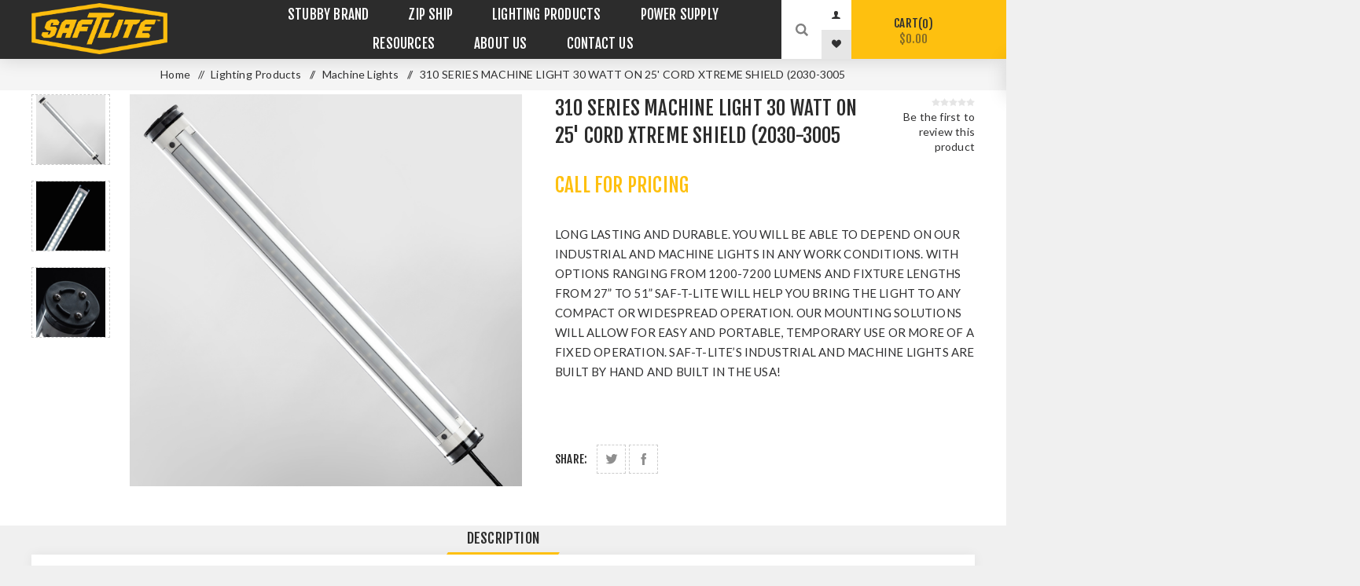

--- FILE ---
content_type: text/html; charset=utf-8
request_url: https://www.saftlite.com/310-series-machine-light-30-watt-on-25-cord-xtreme-shield-2030-3005
body_size: 9314
content:
<!DOCTYPE html><html lang=en class=html-product-details-page><head><title>310 SERIES MACHINE LIGHT 30 WATT ON 25&#x27; CORD XTREME SHIELD (2030-3005</title><meta charset=UTF-8><meta name=description content="LONG LASTING AND DURABLE.  YOU WILL BE ABLE TO DEPEND ON OUR INDUSTRIAL AND MACHINE LIGHTS IN ANY WORK CONDITIONS.  WITH OPTIONS RANGING FROM 1200-7200 LUMENS AND FIXTURE LENGTHS FROM 27” TO 51” SAF-T-LITE WILL HELP YOU BRING THE LIGHT TO ANY COMPACT OR WIDESPREAD OPERATION. OUR MOUNTING SOLUTIONS WILL ALLOW FOR EASY AND PORTABLE, TEMPORARY USE OR MORE OF A FIXED OPERATION. SAF-T-LITE’S INDUSTRIAL AND MACHINE LIGHTS ARE BUILT BY HAND AND BUILT IN THE USA!"><meta name=keywords content=""><meta name=generator content=nopCommerce><meta name=viewport content="width=device-width, initial-scale=1.0, user-scalable=0, minimum-scale=1.0, maximum-scale=1.0"><link rel=preload as=font href=/Themes/Venture/Content/fonts/venture-font.woff crossorigin><link href="https://fonts.googleapis.com/css?family=Fjalla+One&amp;subset=latin-ext&amp;display=swap" rel=stylesheet><link href="https://fonts.googleapis.com/css?family=Lato&amp;subset=latin-ext&amp;display=swap" rel=stylesheet><meta property=og:type content=product><meta property=og:title content="310 SERIES MACHINE LIGHT 30 WATT ON 25' CORD XTREME SHIELD (2030-3005"><meta property=og:description content="LONG LASTING AND DURABLE.  YOU WILL BE ABLE TO DEPEND ON OUR INDUSTRIAL AND MACHINE LIGHTS IN ANY WORK CONDITIONS.  WITH OPTIONS RANGING FROM 1200-7200 LUMENS AND FIXTURE LENGTHS FROM 27” TO 51” SAF-T-LITE WILL HELP YOU BRING THE LIGHT TO ANY COMPACT OR WIDESPREAD OPERATION. OUR MOUNTING SOLUTIONS WILL ALLOW FOR EASY AND PORTABLE, TEMPORARY USE OR MORE OF A FIXED OPERATION. SAF-T-LITE’S INDUSTRIAL AND MACHINE LIGHTS ARE BUILT BY HAND AND BUILT IN THE USA!"><meta property=og:image content=https://www.saftlite.com/images/thumbs/0004469_310-series-machine-light-30-watt-on-25-cord-xtreme-shield-2030-3005_625.jpeg><meta property=og:image:url content=https://www.saftlite.com/images/thumbs/0004469_310-series-machine-light-30-watt-on-25-cord-xtreme-shield-2030-3005_625.jpeg><meta property=og:url content=https://www.saftlite.com/310-series-machine-light-30-watt-on-25-cord-xtreme-shield-2030-3005><meta property=og:site_name content="SafTLite by General Manufacturing Inc"><meta property=twitter:card content=summary><meta property=twitter:site content="SafTLite by General Manufacturing Inc"><meta property=twitter:title content="310 SERIES MACHINE LIGHT 30 WATT ON 25' CORD XTREME SHIELD (2030-3005"><meta property=twitter:description content="LONG LASTING AND DURABLE.  YOU WILL BE ABLE TO DEPEND ON OUR INDUSTRIAL AND MACHINE LIGHTS IN ANY WORK CONDITIONS.  WITH OPTIONS RANGING FROM 1200-7200 LUMENS AND FIXTURE LENGTHS FROM 27” TO 51” SAF-T-LITE WILL HELP YOU BRING THE LIGHT TO ANY COMPACT OR WIDESPREAD OPERATION. OUR MOUNTING SOLUTIONS WILL ALLOW FOR EASY AND PORTABLE, TEMPORARY USE OR MORE OF A FIXED OPERATION. SAF-T-LITE’S INDUSTRIAL AND MACHINE LIGHTS ARE BUILT BY HAND AND BUILT IN THE USA!"><meta property=twitter:image content=https://www.saftlite.com/images/thumbs/0004469_310-series-machine-light-30-watt-on-25-cord-xtreme-shield-2030-3005_625.jpeg><meta property=twitter:url content=https://www.saftlite.com/310-series-machine-light-30-watt-on-25-cord-xtreme-shield-2030-3005><script async src="https://www.googletagmanager.com/gtag/js?id=G-XXXXXXXXXX"></script><script>function gtag(){dataLayer.push(arguments)}window.dataLayer=window.dataLayer||[];gtag("js",new Date);gtag("config","G-XXXXXXXXXX",{cookie_prefix:"nopstation"});gtag("config","G-XXXXXXXXXX")</script><script async src="https://www.googletagmanager.com/gtag/js?id=G-FT6J3M8T13"></script><script>function gtag(){dataLayer.push(arguments)}window.dataLayer=window.dataLayer||[];gtag("js",new Date);gtag("config","G-FT6J3M8T13")</script><link href=/Themes/Venture/Content/css/styles.css rel=stylesheet><link href=/Themes/Venture/Content/css/mobile.css rel=stylesheet><link href=/Themes/Venture/Content/css/480.css rel=stylesheet><link href=/Themes/Venture/Content/css/768.css rel=stylesheet><link href=/Themes/Venture/Content/css/1200.css rel=stylesheet><link href=/Plugins/SevenSpikes.Core/Styles/perfect-scrollbar.min.css rel=stylesheet><link href=/Plugins/SevenSpikes.Nop.Plugins.CloudZoom/Themes/Venture/Content/cloud-zoom/CloudZoom.css rel=stylesheet><link href=/lib/magnific-popup/magnific-popup.css rel=stylesheet><link href=/Plugins/SevenSpikes.Nop.Plugins.Attachments/Styles/common.css rel=stylesheet><link href=/Plugins/SevenSpikes.Nop.Plugins.Attachments/Themes/DefaultClean/Content/Attachments.css rel=stylesheet><link href=/Plugins/SevenSpikes.Nop.Plugins.MegaMenu/Themes/Venture/Content/MegaMenu.css rel=stylesheet><link href=/Plugins/SevenSpikes.Nop.Plugins.AjaxCart/Themes/Venture/Content/ajaxCart.css rel=stylesheet><link href="/Themes/Venture/Content/css/theme.custom-1.css?v=52" rel=stylesheet><script src=/bundles/vss8ebguws3wbid3czkipv9p5mqrhtxaus341jeqfrg.min.js></script><link rel=canonical href=https://www.saftlite.com/310-series-machine-light-30-watt-on-25-cord-xtreme-shield-2030-3005><meta name=google-site-verification content=0kBT9lwb3qUZR0gYplcvkhfLEn33uqRYrF2D9V7xS4M><meta name=p:domain_verify content=fc3e52fa5c034019b5069aeef14258be><script async src=//89829.tctm.co/t.js></script><script>setTimeout(function(){var n=document.createElement("script"),t=document.getElementsByTagName("script")[0];n.src=document.location.protocol+"//script.crazyegg.com/pages/scripts/0033/7413.js?"+Math.floor((new Date).getTime()/36e5);n.async=!0;n.type="text/javascript";t.parentNode.insertBefore(n,t)},1)</script><script>var wto=wto||[];wto.push(["setWTID","saftlite"]);wto.push(["webTraxs"]),function(){var n=document.createElement("script"),t;n.src=document.location.protocol+"//www.webtraxs.com/wt.php";n.type="text/javascript";n.async=!0;t=document.getElementsByTagName("script")[0];t.parentNode.insertBefore(n,t)}()</script><noscript><img src="https://www.webtraxs.com/webtraxs.php?id=saftlite&amp;st=img" alt=""></noscript><body class="product-details-page-body dark-theme"><div class=page-loader><div class=loader></div></div><div class=ajax-loading-block-window style=display:none></div><div id=dialog-notifications-success title=Notification style=display:none></div><div id=dialog-notifications-error title=Error style=display:none></div><div id=dialog-notifications-warning title=Warning style=display:none></div><div id=bar-notification class=bar-notification-container data-close=Close></div><!--[if lte IE 8]><div style=clear:both;height:59px;text-align:center;position:relative><a href=http://www.microsoft.com/windows/internet-explorer/default.aspx target=_blank> <img src=/Themes/Venture/Content/img/ie_warning.jpg height=42 width=820 alt="You are using an outdated browser. For a faster, safer browsing experience, upgrade for free today."> </a></div><![endif]--><div class=master-wrapper-page><div class=header><div class=header-upper><div class=header-selectors-wrapper></div></div><div class=header-lower><div class=header-left><div class=header-logo><a href="/" class=logo> <img alt="SafTLite by General Manufacturing Inc" src=https://www.saftlite.com/images/thumbs/0004149_002STL_Logo_Yellow.png></a></div></div><div class=header-center><div class="header-menu dark-layout"><div class=close-menu><div class=mobile-logo><a href="/" class=logo> <img alt="SafTLite by General Manufacturing Inc" src=https://www.saftlite.com/images/thumbs/0004149_002STL_Logo_Yellow.png></a></div><span>Close</span></div><ul class=mega-menu data-isrtlenabled=false data-enableclickfordropdown=false><li class=has-sublist><a href=/stubby-brand-2 class=with-subcategories title="Stubby Brand"><span> Stubby Brand</span></a><div class=plus-button></div><div class=sublist-wrap><ul class=sublist><li class=back-button><span>Back</span><li><a href=/original-stubby title="Original Stubby"><span> Original Stubby</span></a><li><a href=/stubby-ii title="Stubby II"><span> Stubby II</span></a><li><a href=/cordless-work-lights title="Stubby Cordless"><span> Stubby Cordless</span></a></ul></div><li class=has-sublist><a href=/zip-ship-3 class=with-subcategories title="Zip Ship"><span> Zip Ship</span></a><div class=plus-button></div><div class=sublist-wrap><ul class=sublist><li class=back-button><span>Back</span><li><a href=/led-zip-ship title=Lighting><span> Lighting</span></a><li><a href=/power-supply-zip-ship title="Power Supply"><span> Power Supply</span></a></ul></div><li class=has-sublist><a href=/our-lighting-products class=with-subcategories title="Lighting Products"><span> Lighting Products</span></a><div class=plus-button></div><div class=sublist-wrap><ul class=sublist><li class=back-button><span>Back</span><li><a href=/portable-work-lights1 title="Portable Work Lights"><span> Portable Work Lights</span></a><li><a href=/cordless-work-lights4 title="Cordless Work Lights"><span> Cordless Work Lights</span></a><li><a href=/industrial-work-lights2 title="Industrial Work Lights"><span> Industrial Work Lights</span></a><li><a href=/machine-lights3 title="Machine Lights"><span> Machine Lights</span></a><li><a href=/string-lights_military_industrial-grade title="Military/Industrial Grade String Lights"><span> Military/Industrial Grade String Lights</span></a><li><a href=/explosion-proof-lights5 title="Explosion Proof Lights"><span> Explosion Proof Lights</span></a><li><a href=/confined-space-entry-lighting6 title="Confined Space Lighting"><span> Confined Space Lighting</span></a></ul></div><li class=has-sublist><a href=/power-supply-2 class=with-subcategories title="Power Supply"><span> Power Supply</span></a><div class=plus-button></div><div class=sublist-wrap><ul class=sublist><li class=back-button><span>Back</span><li><a href=/commercial-power-supply-reels26 title="Commercial Power Reels"><span> Commercial Power Reels</span></a><li><a href=/mid-size-power-reels title="Mid-Size Power Reels"><span> Mid-Size Power Reels</span></a><li class=has-sublist><a href=/industrial-power-supply-reels27 class=with-subcategories title="Industrial Power Reels"><span> Industrial Power Reels</span></a><div class=plus-button></div><div class=sublist-wrap><ul class=sublist><li class=back-button><span>Back</span><li><a href=/4000-series title="4000 Series"><span> 4000 Series</span></a></ul></div><li><a href=/reversed-power-supply-reel title="Reversed Power Supply Reel"><span> Reversed Power Supply Reel</span></a></ul></div><li class=has-sublist><a href=/resources-2 class=with-subcategories title=Resources><span> Resources</span></a><div class=plus-button></div><div class=sublist-wrap><ul class=sublist><li class=back-button><span>Back</span><li><a href=/whichlightdoyouneed title="Which Light Do You Need?"><span> Which Light Do You Need?</span></a><li><a href=/parts-catalogs38 title="Product Catalogs"><span> Product Catalogs</span></a><li><a href=/user-manuals37 title="User Manuals"><span> User Manuals</span></a><li><a href=/dealers/becomeadealer title="Become A Dealer"><span> Become A Dealer</span></a><li><a href=/privacyinfo title="Privacy Policy"><span> Privacy Policy</span></a><li><a href=/return-policy title="Return Policy"><span> Return Policy</span></a><li><a href=/shipping-policy title="Shipping Policy"><span> Shipping Policy</span></a><li><a href=/regulatory-statements-2 title="Regulatory Statements"><span> Regulatory Statements</span></a><li><a href=/customertestimonials title="Customer Testimonials"><span> Customer Testimonials</span></a></ul></div><li class=has-sublist><a href=/AboutUs class=with-subcategories title="About Us"><span> About Us</span></a><div class=plus-button></div><div class=sublist-wrap><ul class=sublist><li class=back-button><span>Back</span><li><a href=/aboutus title="About Us"><span> About Us</span></a><li><a href=/meet-the-team title="Meet The Team"><span> Meet The Team</span></a><li><a href=/industries-we-serve title="Industries We Serve"><span> Industries We Serve</span></a></ul></div><li><a href=/contactus title="Contact Us"><span> Contact Us</span></a></ul><div class=menu-title><span>Menu</span></div><ul class=mega-menu-responsive><li class=has-sublist><a href=/stubby-brand-2 class=with-subcategories title="Stubby Brand"><span> Stubby Brand</span></a><div class=plus-button></div><div class=sublist-wrap><ul class=sublist><li class=back-button><span>Back</span><li><a href=/original-stubby title="Original Stubby"><span> Original Stubby</span></a><li><a href=/stubby-ii title="Stubby II"><span> Stubby II</span></a><li><a href=/cordless-work-lights title="Stubby Cordless"><span> Stubby Cordless</span></a></ul></div><li class=has-sublist><a href=/zip-ship-3 class=with-subcategories title="Zip Ship"><span> Zip Ship</span></a><div class=plus-button></div><div class=sublist-wrap><ul class=sublist><li class=back-button><span>Back</span><li><a href=/led-zip-ship title=Lighting><span> Lighting</span></a><li><a href=/power-supply-zip-ship title="Power Supply"><span> Power Supply</span></a></ul></div><li class=has-sublist><a href=/our-lighting-products class=with-subcategories title="Lighting Products"><span> Lighting Products</span></a><div class=plus-button></div><div class=sublist-wrap><ul class=sublist><li class=back-button><span>Back</span><li><a href=/portable-work-lights1 title="Portable Work Lights"><span> Portable Work Lights</span></a><li><a href=/cordless-work-lights4 title="Cordless Work Lights"><span> Cordless Work Lights</span></a><li><a href=/industrial-work-lights2 title="Industrial Work Lights"><span> Industrial Work Lights</span></a><li><a href=/machine-lights3 title="Machine Lights"><span> Machine Lights</span></a><li><a href=/string-lights_military_industrial-grade title="Military/Industrial Grade String Lights"><span> Military/Industrial Grade String Lights</span></a><li><a href=/explosion-proof-lights5 title="Explosion Proof Lights"><span> Explosion Proof Lights</span></a><li><a href=/confined-space-entry-lighting6 title="Confined Space Lighting"><span> Confined Space Lighting</span></a></ul></div><li class=has-sublist><a href=/power-supply-2 class=with-subcategories title="Power Supply"><span> Power Supply</span></a><div class=plus-button></div><div class=sublist-wrap><ul class=sublist><li class=back-button><span>Back</span><li><a href=/commercial-power-supply-reels26 title="Commercial Power Reels"><span> Commercial Power Reels</span></a><li><a href=/mid-size-power-reels title="Mid-Size Power Reels"><span> Mid-Size Power Reels</span></a><li class=has-sublist><a href=/industrial-power-supply-reels27 class=with-subcategories title="Industrial Power Reels"><span> Industrial Power Reels</span></a><div class=plus-button></div><div class=sublist-wrap><ul class=sublist><li class=back-button><span>Back</span><li><a href=/4000-series title="4000 Series"><span> 4000 Series</span></a></ul></div><li><a href=/reversed-power-supply-reel title="Reversed Power Supply Reel"><span> Reversed Power Supply Reel</span></a></ul></div><li class=has-sublist><a href=/resources-2 class=with-subcategories title=Resources><span> Resources</span></a><div class=plus-button></div><div class=sublist-wrap><ul class=sublist><li class=back-button><span>Back</span><li><a href=/whichlightdoyouneed title="Which Light Do You Need?"><span> Which Light Do You Need?</span></a><li><a href=/parts-catalogs38 title="Product Catalogs"><span> Product Catalogs</span></a><li><a href=/user-manuals37 title="User Manuals"><span> User Manuals</span></a><li><a href=/dealers/becomeadealer title="Become A Dealer"><span> Become A Dealer</span></a><li><a href=/privacyinfo title="Privacy Policy"><span> Privacy Policy</span></a><li><a href=/return-policy title="Return Policy"><span> Return Policy</span></a><li><a href=/shipping-policy title="Shipping Policy"><span> Shipping Policy</span></a><li><a href=/regulatory-statements-2 title="Regulatory Statements"><span> Regulatory Statements</span></a><li><a href=/customertestimonials title="Customer Testimonials"><span> Customer Testimonials</span></a></ul></div><li class=has-sublist><a href=/AboutUs class=with-subcategories title="About Us"><span> About Us</span></a><div class=plus-button></div><div class=sublist-wrap><ul class=sublist><li class=back-button><span>Back</span><li><a href=/aboutus title="About Us"><span> About Us</span></a><li><a href=/meet-the-team title="Meet The Team"><span> Meet The Team</span></a><li><a href=/industries-we-serve title="Industries We Serve"><span> Industries We Serve</span></a></ul></div><li><a href=/contactus title="Contact Us"><span> Contact Us</span></a></ul><div class=mobile-menu-items><div class=header-links><div class=header-links-box><div class="header-links-box-top is-authenticated"><div class="header-link-wrapper account"><a href=/customer/info title="My account" class=ico-account>My account</a></div><div class="header-link-wrapper register"><a href="/register?returnUrl=%2F310-series-machine-light-30-watt-on-25-cord-xtreme-shield-2030-3005" title=Register class=ico-register>Register</a></div></div><div class=header-links-box-bottom><div class=header-link-wrapper><a href=/wishlist title=Wishlist class=ico-wishlist> <span class=wishlist-label>Wishlist</span> <span class=wishlist-qty>(0)</span> </a></div></div></div></div></div></div></div><div class=header-right style=padding-top:10px;color:#fec00f;font-size:22px><div style=padding-right:35px><a href=tel:260-824-3627>260.824.3627</a></div><div style="padding-right:35px;font-size:16px;font-family:'Franklin Gothic Medium','Arial Narrow',Arial,sans-serif;text-transform:none;color:#fff">sales@saftlite.com</div></div><div class=header-right><div class="search-box store-search-box"><form method=get id=small-search-box-form action=/search><input type=search class=search-box-text id=small-searchterms autocomplete=off name=q placeholder="Search Products" aria-label="Search store"> <input type=submit class="button-1 search-box-button" value=Search></form><div class=search-opener>Search</div></div><div class=header-links><div class=header-links-box><div class="header-links-box-top is-authenticated"><div class="header-link-wrapper account"><a href=/customer/info title="My account" class=ico-account>My account</a></div><div class="header-link-wrapper register"><a href="/register?returnUrl=%2F310-series-machine-light-30-watt-on-25-cord-xtreme-shield-2030-3005" title=Register class=ico-register>Register</a></div></div><div class=header-links-box-bottom><div class=header-link-wrapper><a href=/wishlist title=Wishlist class=ico-wishlist> <span class=wishlist-label>Wishlist</span> <span class=wishlist-qty>(0)</span> </a></div></div></div></div><div class=cart-wrapper id=flyout-cart data-removeitemfromcarturl=/VentureTheme/RemoveItemFromCart data-flyoutcarturl=/VentureTheme/FlyoutShoppingCart><div id=topcartlink><a href=/cart class=ico-cart> Cart<span id=CartQuantityBox class=cart-qty><span class=cart-qty-number>0</span></span> <span class=cart-total>$0.00</span> </a></div><div class=flyout-cart><div class=mini-shopping-cart><div class=count>You have no items in your shopping cart.</div></div></div></div></div></div></div><div class=overlayOffCanvas></div><div class=responsive-nav-wrapper-parent><div class=responsive-nav-wrapper><div class=menu-title><span>Menu</span></div><div class=mobile-logo><a href="/" class=logo> <img alt="SafTLite by General Manufacturing Inc" src=https://www.saftlite.com/images/thumbs/0004149_002STL_Logo_Yellow.png></a></div><div class=search-wrap><span>Search</span></div><div class=shopping-cart-link><a href=/cart>Cart</a></div></div></div><div class=master-wrapper-content><div class=ajaxCartInfo data-getajaxcartbuttonurl=/NopAjaxCart/GetAjaxCartButtonsAjax data-productpageaddtocartbuttonselector=.add-to-cart-button data-productboxaddtocartbuttonselector=.product-box-add-to-cart-button data-productboxproductitemelementselector=.product-item data-usenopnotification=False data-nopnotificationresource="The product has been added to your &lt;a href=&#34;/cart&#34;>shopping cart&lt;/a>" data-enableonproductpage=True data-enableoncatalogpages=True data-minishoppingcartquatityformattingresource=({0}) data-miniwishlistquatityformattingresource=({0}) data-addtowishlistbuttonselector=.add-to-wishlist-button></div><input id=addProductVariantToCartUrl name=addProductVariantToCartUrl type=hidden value=/AddProductFromProductDetailsPageToCartAjax> <input id=addProductToCartUrl name=addProductToCartUrl type=hidden value=/AddProductToCartAjax> <input id=miniShoppingCartUrl name=miniShoppingCartUrl type=hidden value=/MiniShoppingCart> <input id=flyoutShoppingCartUrl name=flyoutShoppingCartUrl type=hidden value=/NopAjaxCartFlyoutShoppingCart> <input id=checkProductAttributesUrl name=checkProductAttributesUrl type=hidden value=/CheckIfProductOrItsAssociatedProductsHasAttributes> <input id=getMiniProductDetailsViewUrl name=getMiniProductDetailsViewUrl type=hidden value=/GetMiniProductDetailsView> <input id=flyoutShoppingCartPanelSelector name=flyoutShoppingCartPanelSelector type=hidden value=#flyout-cart> <input id=shoppingCartMenuLinkSelector name=shoppingCartMenuLinkSelector type=hidden value=.cart-qty> <input id=wishlistMenuLinkSelector name=wishlistMenuLinkSelector type=hidden value=span.wishlist-qty><div class=breadcrumb><ul itemscope itemtype=http://schema.org/BreadcrumbList><li><span> <a href="/"> <span>Home</span> </a> </span> <span class=delimiter>/</span><li itemprop=itemListElement itemscope itemtype=http://schema.org/ListItem><a href=/our-lighting-products itemprop=item> <span itemprop=name>Lighting Products</span> </a> <span class=delimiter>/</span><meta itemprop=position content=1><li itemprop=itemListElement itemscope itemtype=http://schema.org/ListItem><a href=/machine-lights3 itemprop=item> <span itemprop=name>Machine Lights</span> </a> <span class=delimiter>/</span><meta itemprop=position content=2><li itemprop=itemListElement itemscope itemtype=http://schema.org/ListItem><strong class=current-item itemprop=name>310 SERIES MACHINE LIGHT 30 WATT ON 25&#x27; CORD XTREME SHIELD (2030-3005</strong> <span itemprop=item itemscope itemtype=http://schema.org/Thing id=/310-series-machine-light-30-watt-on-25-cord-xtreme-shield-2030-3005> </span><meta itemprop=position content=3></ul></div><div class=master-column-wrapper><div class=center-1><div class="page product-details-page"><div class=page-body><form method=post id=product-details-form action=/310-series-machine-light-30-watt-on-25-cord-xtreme-shield-2030-3005><div itemscope itemtype=http://schema.org/Product><meta itemprop=name content="310 SERIES MACHINE LIGHT 30 WATT ON 25' CORD XTREME SHIELD (2030-3005"><meta itemprop=sku content=2030-3005><meta itemprop=gtin><meta itemprop=mpn><meta itemprop=description content="LONG LASTING AND DURABLE.  YOU WILL BE ABLE TO DEPEND ON OUR INDUSTRIAL AND MACHINE LIGHTS IN ANY WORK CONDITIONS.  WITH OPTIONS RANGING FROM 1200-7200 LUMENS AND FIXTURE LENGTHS FROM 27” TO 51” SAF-T-LITE WILL HELP YOU BRING THE LIGHT TO ANY COMPACT OR WIDESPREAD OPERATION. OUR MOUNTING SOLUTIONS WILL ALLOW FOR EASY AND PORTABLE, TEMPORARY USE OR MORE OF A FIXED OPERATION. SAF-T-LITE’S INDUSTRIAL AND MACHINE LIGHTS ARE BUILT BY HAND AND BUILT IN THE USA!"><meta itemprop=image content=https://www.saftlite.com/images/thumbs/0004469_310-series-machine-light-30-watt-on-25-cord-xtreme-shield-2030-3005_625.jpeg><div itemprop=offers itemscope itemtype=http://schema.org/Offer><meta itemprop=url content=https://www.saftlite.com/310-series-machine-light-30-watt-on-25-cord-xtreme-shield-2030-3005><meta itemprop=price content=0.00><meta itemprop=priceCurrency><meta itemprop=priceValidUntil></div><div itemprop=review itemscope itemtype=http://schema.org/Review><meta itemprop=author content=ALL><meta itemprop=url content=/productreviews/1577></div></div><div data-productid=1577><div class=product-essential-wrapper><div class=product-essential><input type=hidden class=cloudZoomAdjustPictureOnProductAttributeValueChange data-productid=1577 data-isintegratedbywidget=true> <input type=hidden class=cloudZoomEnableClickToZoom><div class="gallery sevenspikes-cloudzoom-gallery"><div class=picture-wrapper><div class=picture id=sevenspikes-cloud-zoom data-zoomwindowelementid="" data-selectoroftheparentelementofthecloudzoomwindow="" data-defaultimagecontainerselector=".product-essential .gallery" data-zoom-window-width=244 data-zoom-window-height=257><a href=https://www.saftlite.com/images/thumbs/0004469_310-series-machine-light-30-watt-on-25-cord-xtreme-shield-2030-3005.jpeg data-full-image-url=https://www.saftlite.com/images/thumbs/0004469_310-series-machine-light-30-watt-on-25-cord-xtreme-shield-2030-3005.jpeg class=picture-link id=zoom1> <img src=https://www.saftlite.com/images/thumbs/0004469_310-series-machine-light-30-watt-on-25-cord-xtreme-shield-2030-3005_625.jpeg alt="Picture of 310 SERIES MACHINE LIGHT 30 WATT ON 25' CORD XTREME SHIELD (2030-3005" class=cloudzoom id=cloudZoomImage itemprop=image data-cloudzoom="appendSelector: '.picture-wrapper', zoomPosition: 'inside', zoomOffsetX: 0, captionPosition: 'bottom', tintOpacity: 0, zoomWidth: 244, zoomHeight: 257, easing: 3, touchStartDelay: true, zoomFlyOut: false, disableZoom: 'auto'"> </a></div></div><div class=picture-thumbs><a class="cloudzoom-gallery thumb-item" data-full-image-url=https://www.saftlite.com/images/thumbs/0004469_310-series-machine-light-30-watt-on-25-cord-xtreme-shield-2030-3005.jpeg data-cloudzoom="appendSelector: '.picture-wrapper', zoomPosition: 'inside', zoomOffsetX: 0, captionPosition: 'bottom', tintOpacity: 0, zoomWidth: 244, zoomHeight: 257, useZoom: '.cloudzoom', image: 'https://www.saftlite.com/images/thumbs/0004469_310-series-machine-light-30-watt-on-25-cord-xtreme-shield-2030-3005_625.jpeg', zoomImage: 'https://www.saftlite.com/images/thumbs/0004469_310-series-machine-light-30-watt-on-25-cord-xtreme-shield-2030-3005.jpeg', easing: 3, touchStartDelay: true, zoomFlyOut: false, disableZoom: 'auto'"> <img class=cloud-zoom-gallery-img src=https://www.saftlite.com/images/thumbs/0004469_310-series-machine-light-30-watt-on-25-cord-xtreme-shield-2030-3005_105.jpeg alt="Picture of 310 SERIES MACHINE LIGHT 30 WATT ON 25' CORD XTREME SHIELD (2030-3005"> </a> <a class="cloudzoom-gallery thumb-item" data-full-image-url=https://www.saftlite.com/images/thumbs/0004470_310-series-machine-light-30-watt-on-25-cord-xtreme-shield-2030-3005.jpeg data-cloudzoom="appendSelector: '.picture-wrapper', zoomPosition: 'inside', zoomOffsetX: 0, captionPosition: 'bottom', tintOpacity: 0, zoomWidth: 244, zoomHeight: 257, useZoom: '.cloudzoom', image: 'https://www.saftlite.com/images/thumbs/0004470_310-series-machine-light-30-watt-on-25-cord-xtreme-shield-2030-3005_625.jpeg', zoomImage: 'https://www.saftlite.com/images/thumbs/0004470_310-series-machine-light-30-watt-on-25-cord-xtreme-shield-2030-3005.jpeg', easing: 3, touchStartDelay: true, zoomFlyOut: false, disableZoom: 'auto'"> <img class=cloud-zoom-gallery-img src=https://www.saftlite.com/images/thumbs/0004470_310-series-machine-light-30-watt-on-25-cord-xtreme-shield-2030-3005_105.jpeg alt="Picture of 310 SERIES MACHINE LIGHT 30 WATT ON 25' CORD XTREME SHIELD (2030-3005"> </a> <a class="cloudzoom-gallery thumb-item" data-full-image-url=https://www.saftlite.com/images/thumbs/0004471_310-series-machine-light-30-watt-on-25-cord-xtreme-shield-2030-3005.jpeg data-cloudzoom="appendSelector: '.picture-wrapper', zoomPosition: 'inside', zoomOffsetX: 0, captionPosition: 'bottom', tintOpacity: 0, zoomWidth: 244, zoomHeight: 257, useZoom: '.cloudzoom', image: 'https://www.saftlite.com/images/thumbs/0004471_310-series-machine-light-30-watt-on-25-cord-xtreme-shield-2030-3005_625.jpeg', zoomImage: 'https://www.saftlite.com/images/thumbs/0004471_310-series-machine-light-30-watt-on-25-cord-xtreme-shield-2030-3005.jpeg', easing: 3, touchStartDelay: true, zoomFlyOut: false, disableZoom: 'auto'"> <img class=cloud-zoom-gallery-img src=https://www.saftlite.com/images/thumbs/0004471_310-series-machine-light-30-watt-on-25-cord-xtreme-shield-2030-3005_105.jpeg alt="Picture of 310 SERIES MACHINE LIGHT 30 WATT ON 25' CORD XTREME SHIELD (2030-3005"> </a></div></div><div class=overview><div class=product-name><h1>310 SERIES MACHINE LIGHT 30 WATT ON 25&#x27; CORD XTREME SHIELD (2030-3005</h1></div><div class=additional-details></div><div class=product-reviews-overview><div class=product-review-box><div class=rating><div style=width:0%></div></div></div><div class=product-no-reviews><a href=/productreviews/1577>Be the first to review this product</a></div></div><div class=prices><div class="product-price call-for-price"><span>Call for pricing</span></div></div><div class=short-description>LONG LASTING AND DURABLE. YOU WILL BE ABLE TO DEPEND ON OUR INDUSTRIAL AND MACHINE LIGHTS IN ANY WORK CONDITIONS. WITH OPTIONS RANGING FROM 1200-7200 LUMENS AND FIXTURE LENGTHS FROM 27” TO 51” SAF-T-LITE WILL HELP YOU BRING THE LIGHT TO ANY COMPACT OR WIDESPREAD OPERATION. OUR MOUNTING SOLUTIONS WILL ALLOW FOR EASY AND PORTABLE, TEMPORARY USE OR MORE OF A FIXED OPERATION. SAF-T-LITE’S INDUSTRIAL AND MACHINE LIGHTS ARE BUILT BY HAND AND BUILT IN THE USA!</div><div class=availability-attributes-wrapper></div><div class=overview-buttons></div><div class=overview-footer><div class=product-social-buttons><label class=product-social-label>Share:</label><ul class=product-social-sharing><li><a class=twitter title="Share on Twitter" href="javascript:openShareWindow(&#34;https://twitter.com/share?url=https://www.saftlite.com/310-series-machine-light-30-watt-on-25-cord-xtreme-shield-2030-3005&#34;)">Share on Twitter</a><li><a class=facebook title="Share on Facebook" href="javascript:openShareWindow(&#34;https://www.facebook.com/sharer.php?u=https://www.saftlite.com/310-series-machine-light-30-watt-on-25-cord-xtreme-shield-2030-3005&#34;)">Share on Facebook</a></ul><script>function openShareWindow(n){var t=520,i=400,r=screen.height/2-i/2,u=screen.width/2-t/2;window.open(n,"sharer","top="+r+",left="+u+",toolbar=0,status=0,width="+t+",height="+i)}</script></div></div></div></div></div><div class=product-page-bottom><div class=product-collateral><div class=full-description-wrapper><div class=title><strong>Description</strong></div><div class=full-description><ul><li>30 WATT<li>3600 LUMENS<li>27" LONG<li>25" CORD INLINE SWITH<li>POLYCARBONATE TUBE XTREME SHIELD (CHEMICAL RESISTANT)</ul></div></div></div></div></div><input name=__RequestVerificationToken type=hidden value=CfDJ8Dyh7R_RrzVOs2qvzeOQRNwNdyiW-Xaj4ZNwumyhArnnsfnJgZ1NZ0dUEmTChlG5avV9QxGVGMm-U1P3kL-woPlFVyRMS-if26sreeUJfn_w3HzN_bE0fb6da6tCMB7L7zElmpzbA_m0Z-NpjCa8En0></form></div></div></div></div></div><div class=footer><div class=footer-upper><div class="footer-block find-us"><div class=title><strong>Find Us</strong></div><ul class="list footer-collapse"><li class=address><span>1336 West Wiley Avenue, Bluffton, IN 46714</span><li class=phone><span><a href=tel:260.824.3627>260.824.3627</a></span><li class=e-mail><span>sales@saftlite.com</span></ul></div><div class="footer-block information"><div class=title><strong>Information</strong></div><ul class="list footer-collapse"><li><a href=/contactus>Contact us</a><li><a href=/zip-ship-program>Zip Ship Program</a><li><a href=/shipping-policy>Shipping Policy</a><li><a href=/return-policy>Return Policy</a><li><a href=/privacyinfo>Privacy Policy</a></ul></div><div class="footer-block my-account"><div class=title><strong>My Account</strong></div><ul class="list footer-collapse"><li><a href=/order/history>Orders</a><li><a href=/customer/addresses>Addresses</a><li><a href=/recentlyviewedproducts>Recently viewed products</a><li><a href=/sitemap>Sitemap</a></ul></div><div class="footer-block newsetter"></div></div><div class=footer-middle><ul class=social-sharing><li><a target=_blank class=twitter href=https://twitter.com/saftlite aria-label="Follow us on Twitter"></a><li><a target=_blank class=facebook href="https://www.facebook.com/General-Manufacturing-Inc-678050389005409/" aria-label="Follow us on Facebook"></a><li><a target=_blank class=youtube href=https://www.linkedin.com/company/general-manufacturing-inc aria-label="Follow us on LinkedIn"></a></ul></div><div class=footer-lower><div class=footer-disclaimer>Copyright &copy; 2026 SafTLite by General Manufacturing Inc. All rights reserved.</div><div class=footer-powered-by>Powered by <a href="https://www.nopcommerce.com/">nopCommerce</a></div></div></div></div><script src=/bundles/vas6ossfyqj8rwzf_a67uzr6bv8idgzalouhcwa3hjc.min.js></script><script>$(document).ready(function(){$(".header").on("mouseenter","#flyout-cart",function(){$(this).addClass("active")}).on("mouseleave","#flyout-cart",function(){$(this).removeClass("active")})})</script><script>$("#small-search-box-form").on("submit",function(n){$("#small-searchterms").val()==""&&(alert("Please enter some search keyword"),$("#small-searchterms").focus(),n.preventDefault())})</script><script>var localized_data={AjaxCartFailure:"Failed to add the product. Please refresh the page and try one more time."};AjaxCart.init(!1,".cart-qty",".wishlist-qty","#flyout-cart",localized_data)</script><script>$(document).ready(function(){NopstationGoogleAnalytics.init()})</script><div class=scroll-back-button id=goToTop></div>

--- FILE ---
content_type: text/css
request_url: https://www.saftlite.com/Themes/Venture/Content/css/1200.css
body_size: 10602
content:
/*=====================================================
    
    DESKTOP

=====================================================*/

@media all and (min-width: 1201px) {

    /* GLOBAL STYLES */

    .mobile {
        display: none !important;
    }

    .master-wrapper-content {
        width: 1200px;
        margin: auto;
        max-width: 100%;
    }

    .html-home-page .master-wrapper-content,
    .html-category-page .master-wrapper-content {
        width: 100%;
    }

    .html-category-page .master-wrapper-content {
        padding: 120px 0 30px;
    }

    .center-2 {
        float: right;
        width: 75%;
    }

    .side-2 {
        float: left;
        width: 23%;
        margin-top: 30px;
    }

    .inputs {
        text-align: left;
    }

    /* GLOBAL TABLES */

    .table-wrapper {
        box-shadow: 0 0 14px rgba(0,0,0,0.06);
    }

    .cart tr:last-child td,
    .data-table tr:last-child td,
    .forums-table-section tr:last-child td {
        border: none;
    }

    .cart .product-picture a {
        display: block;
        width: 100px;
        height: 100px;
    }

    .cart label,
    .reward-points-history .data-table label {
        display: none;
    }

    .cart .remove-from-cart > label,
    .cart .add-to-cart > label {
        font-size: 0;
        width: 17px;
        height: 17px;
        padding: 0 !important;
        ;
    }

    /* GLOBAL FORMS */
    /* NOTIFICATIONS & POPUPS */
    /* HEADER */

    .header {
        position: relative;
        z-index: 1020;
        margin: 0 auto;
        text-align: left;
        background: none;
    }

    .header-upper {
        overflow: hidden;
        background: #2c2c2c;
    }

    .header-selectors-wrapper {
        text-align: center;
        font-size: 0;
    }

        .header-selectors-wrapper > div {
            display: inline-block;
            margin: 0 10px;
        }

        .header-selectors-wrapper select {
            font: normal 13px 'Fjalla One', sans-serif;
            color: #313132;
            height: 38px;
            background-image: url('../img/header-select-arrow.svg');
            background-color: #2c2c2c;
            background-position: right center;
            padding: 0 10px 0 5px;
            min-width: 0;
            text-transform: none;
            letter-spacing: .5px;
        }

    .header-lower {
        /*background: rgba(44,44,44,.7);*/ /*smw*/
        background: #2c2c2c; /*smw   set top menu bar color here*/
        box-shadow: 0 0 25px rgba(0,0,0,0.15);
        padding: 0 286px;
        position: relative;
        min-height: 75px;
        z-index: 2;
    }

        .header-lower.slider-enabled {
            position: absolute;
            top: 100%;
            left: 0;
            right: 0;
        }

    .light-theme .header-lower {
        background: rgba(255,255,255,.7);
    }

    .header-left {
        position: absolute;
        top: 0;
        left: 0;
        width: 276px;
        height: 75px;
        padding: 0 0 0 40px;
        z-index: 2;
    }

    .header-logo a {
        display: block;
        width: 100%;
        height: 65px;
        margin-top:4px;
        line-height: 0; /*firefox line-height bug fix*/
        position: relative;
    }

        .header-logo a img {
            position: absolute;
            top: 0;
            left: 0;
            bottom: 0;
            margin: auto;
            max-width: 100%;
            max-height: 100%;
        }

    .header-right {
        width: 286px;
        height: 75px;
        padding: 0 0 0 10px; /*smw was 0 0 0 89*/
        position: relative;
        position: absolute;
        right: 0;
        top: 0;
        z-index: 2;
    }

        .header-right.shopping-cart-disabled {
            right: -197px;
        }

    .store-search-box {
        position: absolute;
        top: 0;
        right: 235px;
        bottom: 0;
        min-width: 51px;
        height: 75px;
        background: #fff;
        padding: 0 51px 0 0;
        z-index: 1;
        -webkit-transition: all 0.3s ease-in-out;
        transition: all 0.3s ease-in-out;
    }

        .store-search-box form {
            width: 0;
            overflow: hidden;
            height: 75px;
            -webkit-transition: all 0.3s ease-in-out;
            transition: all 0.3s ease-in-out;
        }

            .store-search-box form.open {
                width: 497px;
            }

        .store-search-box input.search-box-text {
            width: 446px !important;
            height: 75px;
            float: right;
        }

        .store-search-box .search-box-button {
            width: 51px;
            height: 75px;
            background: url('../img/search-button.svg') no-repeat center;
        }

        .store-search-box .search-opener {
            position: absolute;
            top: 0;
            right: 0;
            bottom: 0;
            width: 51px;
            height: 75px;
            font-size: 0;
            cursor: pointer;
            background: url('../img/search-button.svg') no-repeat center;
            -webkit-transition: all 0.15s ease-in-out;
            transition: all 0.15s ease-in-out;
        }

    .light-theme .store-search-box .search-opener {
        box-shadow: 0 0 14px rgba(0,0,0,0.06);
    }

    .store-search-box .search-opener.open {
        background-image: url('../img/close.svg');
    }

    .store-search-box input.search-box-text::-webkit-search-cancel-button {
        display: none;
    }

    .search-overlay-open:before {
        content: '';
        position: absolute;
        top: 0;
        left: 0;
        right: 0;
        bottom: 0;
        background: #2c2c2c;
        opacity: .8;
        z-index: 3;
    }

    .light-theme .search-overlay-open:before {
        background: #f0f0f0;
    }

    .search-overlay-open .header-right {
        z-index: 4;
    }

        .search-overlay-open .header-right:before {
            content: "";
            position: absolute;
            top: 0;
            left: 51px;
            right: 0;
            bottom: 0;
            background: #2c2c2c;
            opacity: .8;
            z-index: 3;
        }

    .light-theme .search-overlay-open .header-right:before {
        background: #f0f0f0;
    }

    .header-right .header-links {
        position: absolute;
        right: 197px;
        top: 0;
        bottom: 0;
        z-index: 2;
    }

    .header-links-box > div {
        width: 38px;
        height: 38px;
        position: absolute;
        right: 0;
    }

    .header-links-box-top {
        top: 0;
        /* background: #f2f2f2;  smw*/

        background: #ffffff;
        overflow: hidden;
        z-index: 2;
        -webkit-transition: all 0.3s ease-in-out;
        transition: all 0.3s ease-in-out;
    }

        .header-links-box-top:only-child {
            height: 75px;
        }

            .header-links-box-top:only-child:before {
                height: 75px;
                line-height: 75px;
            }

        .header-links-box-top:hover {
            width: 89px;
            height: 75px;
        }

        .header-links-box-top.three-items:hover {
            height: 114px;
        }

        .header-links-box-top:before {
            font-family: "venture-font";
            text-transform: none;
            content: "h";
            width: 38px;
            height: 38px;
            font-size: 14px;
            text-align: center;
            line-height: 38px;
            position: absolute;
            top: 0;
            left: 0;
            right: 0;
            bottom: 0;
            -webkit-transition: all 0.3s ease-in-out;
            transition: all 0.3s ease-in-out;
        }

        .header-links-box-top.not-authenticated:before {
            content: "";
            /* smw was     content: "d";*/
        }

        .header-links-box-top:hover:before {
            opacity: 0;
            z-index: -1;
        }

    .header-link-wrapper {
        height: 38px;
        opacity: 0;
        -webkit-transition: all 0.3s ease-in-out;
        transition: all 0.3s ease-in-out;
    }

    .header-links-box-top:hover .header-link-wrapper {
        opacity: 1;
    }

    .header-link-wrapper a {
        white-space: nowrap;
        line-height: 38px;
        height: 38px;
        vertical-align: top;
        padding: 0 3px 0 30px;
        display: block;
        font-size: 10px;
        overflow: hidden;
        text-overflow: ellipsis;
        background: #fff;
        position: relative;
        -webkit-transition: all 0.2s ease-in-out;
        transition: all 0.2s ease-in-out;
    }

        .header-link-wrapper a:hover {
            background: #f2f2f2;
            color: #2c2c2c;
        }

        .header-link-wrapper a:before {
            width: 30px !important;
            height: 38px;
            position: absolute;
            top: 0;
            left: 0;
            bottom: 0;
            text-align: center;
            vertical-align: top;
        }

    .header-link-wrapper.login a:before,
    .header-link-wrapper.register a:before {
        font-size: 12px;
    }

    .header-links-box-bottom {
        background: #e6e6e6;
        position: absolute;
        top: 37px;
        z-index: 1;
        -webkit-transition: all 0.3s ease-in-out;
        transition: all 0.3s ease-in-out;
    }

        .header-links-box-bottom:hover {
            width: 89px;
        }

            .header-links-box-bottom:hover .header-link-wrapper {
                opacity: 1;
            }

    .header-link-wrapper .wishlist-qty {
        display: none;
    }

    .header-links-box-bottom:before {
        font-family: "venture-font";
        text-transform: none;
        content: "f";
        width: 38px;
        height: 38px;
        font-size: 12px;
        text-align: center;
        line-height: 38px;
        position: absolute;
        top: 0;
        left: 0;
        right: 0;
        bottom: 0;
        -webkit-transition: all 0.3s ease-in-out;
        transition: all 0.3s ease-in-out;
    }

    .header-links-box-bottom:hover:before {
        opacity: 0;
        z-index: -1;
    }

    .ico-wishlist:before {
        font-size: 12px;
    }

    .ui-autocomplete {
        z-index: 1015; /*should be lower than header but equal or higher than header-menu*/
    }

    .cart-wrapper .cart-qty,
    .cart-wrapper .cart-qty-number {
        display: inline-block !important;
        vertical-align: middle;
    }

        .cart-wrapper .cart-qty-number:before {
            content: '(';
        }

        .cart-wrapper .cart-qty-number:after {
            content: ')';
        }

    #topcartlink {
        height: 75px;
        text-align: center;
        background: #fec00f;
    }

        #topcartlink a {
            padding: 20px 5px 15px;
        }

        #topcartlink a,
        #topcartlink span {
            display: block;
            color: #323232;
            line-height: 19px;
            white-space: nowrap;
            overflow: hidden;
            text-overflow: ellipsis;
        }

        #topcartlink a {
            color: #323232;
        }

    .light-theme #topcartlink a,
    .light-theme #topcartlink span {
        color: #fff;
    }

    #topcartlink .cart-label {
        letter-spacing: 2px;
    }

    #topcartlink .cart-total {
        opacity: .6;
    }

    .flyout-cart {
        display: block !important;
        position: absolute;
        top: 75px;
        right: 0;
        z-index: 100;
        width: 450px;
        box-shadow: 0 0 25px rgba(0,0,0,0.15);
        background: #fff;
        -webkit-transform: translate(100%);
        -ms-transform: translate(100%);
        transform: translate(100%);
        -webkit-transition: all 0.5s ease-in-out;
        transition: all 0.5s ease-in-out;
    }

    .cart-wrapper.active .flyout-cart {
        display: block;
        -webkit-transform: translate(0);
        -ms-transform: translate(0);
        transform: translate(0);
    }

    .mini-shopping-cart * {
        line-height: normal !important;
    }

    .mini-shopping-cart .count {
        padding: 15px;
        font-size: 14px;
        background: #f2f2f2;
        text-align: center;
        color: #a3a3a3;
    }

        .mini-shopping-cart .count a:hover {
            text-decoration: underline;
        }

    .mini-shopping-cart .items {
        padding: 10px 0 18px;
        max-height: calc(100vh - 349px);
        overflow-y: auto;
    }

    .mini-shopping-cart .item {
        border-top: 1px solid #f0f0f0;
        overflow: hidden;
        padding: 20px 30px 12px;
        position: relative;
    }

        .mini-shopping-cart .item.first {
            border: none;
        }

    .mini-shopping-cart .picture {
        float: left;
        width: 100px;
        text-align: center;
        box-shadow: 0px 0px 20px rgba(44,44,44,.1);
    }

        .mini-shopping-cart .picture a {
            display: block;
            position: relative;
            overflow: hidden;
        }

            .mini-shopping-cart .picture a:before {
                content: "";
                display: block;
                padding-top: 100%;
            }

        .mini-shopping-cart .picture img {
            position: absolute;
            top: 0;
            right: 0;
            bottom: 0;
            left: 0;
            margin: auto;
            max-width: 100%;
        }

    .mini-shopping-cart .product {
        padding-right: 85px;
        position: relative;
        margin: 0 0 0 30px;
    }

    .mini-shopping-cart .picture + .product {
        margin: 0 0 0 120px;
    }

    .mini-shopping-cart .name {
        color: #2c2c2c;
        margin: 0 0 5px;
    }

    .mini-shopping-cart .price {
        position: absolute;
        top: 0;
        right: 0;
        max-width: 80px;
        color: #fec00f;
    }

    .mini-shopping-cart .attributes,
    .mini-shopping-cart .quantity {
        color: #313132;
        text-transform: none;
        font-size: 14px;
        font-family: 'Lato', sans-serif;
        line-height: 25px !important;
    }

    .mini-shopping-cart .attributes {
        margin: 5px 0;
        border: none;
        padding: 0;
    }

    .mini-shopping-cart-item-close {
        width: 20px;
        height: 20px;
        position: absolute;
        top: 20px;
        left: 30px;
        background: #f0f0f0;
        font-size: 0;
        -webkit-transition: all 0.2s ease-in-out;
        transition: all 0.2s ease-in-out;
    }

        .mini-shopping-cart-item-close:before {
            font-family: "venture-font";
            text-transform: none;
            content: "u";
            width: 8px;
            height: 8px;
            font-size: 7px;
            position: absolute;
            top: 0;
            left: 0;
            right: 0;
            bottom: 0;
            margin: auto;
            color: #848484;
        }

        .mini-shopping-cart-item-close:hover:before {
            color: #2c2c2c;
        }

    .mini-shopping-cart .totals {
        padding: 20px 25px;
        border-top: 1px dashed #ccc;
        border-bottom: 1px dashed #ccc;
        overflow: hidden;
    }

        .mini-shopping-cart .totals span {
            color: #2c2c2c;
            float: left;
        }

        .mini-shopping-cart .totals strong {
            color: #8f8f8f;
            float: right;
            font-size: 16px;
        }

    .mini-shopping-cart .buttons {
        margin: 0;
        padding: 20px 25px;
        text-align: center;
        overflow: hidden;
    }

    .mini-shopping-cart input[type="button"] {
        float: right;
        width: 49%;
        padding: 15px 10px;
        border: none;
        letter-spacing: 2px;
        text-transform: uppercase;
        color: #323232;
        -webkit-transition: all 0.2s ease-in-out;
        transition: all 0.2s ease-in-out;
    }

        .mini-shopping-cart input[type="button"]:only-child {
            float: none;
        }

        .mini-shopping-cart input[type="button"].cart-button {
            background: #fec00f;
        }

    .light-theme .mini-shopping-cart input[type="button"].cart-button {
        color: #fff;
    }

    .mini-shopping-cart input[type="button"].cart-button:hover {
        background: #ebbf0d;
    }

    .mini-shopping-cart input[type="button"] + input[type="button"] {
        margin: 0 2% 0 0;
    }

    .responsive-nav-wrapper-parent {
        display: none;
    }

    .video-player {
        margin: -6.4% 0;
    }

    .video-button-title {
        font-size: 41px;
        letter-spacing: 4px;
    }

    .video-button-subtitle {
        font-size: 91px;
        letter-spacing: 2px;
    }

    .video-player .play:before {
        border-color: transparent #fec00f transparent #fec00f;
    }

    .video-player .play:hover:before {
        top: -10px;
        left: -10px;
        right: -10px;
        bottom: -10px;
    }

    /* HEADER MENU */

    .menu-title, .close-menu,
    .header-menu .back-button,
    .mobile-menu-items {
        display: none;
    }

    .overlayOffCanvas {
        display: none !important;
    }

    .header-center {
        position: relative;
        z-index: 1;
        display: table;
        width: 100%;
        height: 75px;
    }

    .header-menu {
        display: table-cell;
        vertical-align: middle;
        position: relative;
        text-align: center;
        z-index: 1010;
        margin: 0 0 30px;
        clear: both;
    }

        .header-menu > ul {
            font-size: 0;
            clear: both;
        }

            .header-menu > ul > li {
                display: inline-block;
                vertical-align: middle;
                position: relative;
            }

                .header-menu > ul > li > a,
                .header-menu > ul > li > span {
                    display: block;
                    padding: 8px 25px;
                    color: #fff;
                    font-size: 17px; /*reset zeroing*/
                    position: relative;
                    -webkit-transition: all 0.3s ease-in-out;
                    transition: all 0.3s ease-in-out;
                }

                .header-menu > ul > li:hover > a,
                .header-menu > ul > li:hover > span {
                    color: #fec00f;
                }

    .light-theme .header-menu > ul > li > a,
    .light-theme .header-menu > ul > li > span {
        color: #2c2c2c;
    }

    .header-menu > ul > li .sublist-wrap .with-subcategories:before {
        display: none;
    }

    .header-menu .sublist-wrap {
        display: none;
        position: absolute;
        top: 100%;
        left: 0;
        padding: 19px 0 0;
        min-width: 200px;
        z-index: 2;
    }

    .header-menu li:hover > .sublist-wrap {
        display: block;
    }

    .top-menu {
        display: block;
    }

    .header-menu .sublist {
        background: #2c2c2c;
        min-width: 200px;
        text-align: left;
        box-shadow: 0 0 25px rgba(0,0,0,0.15)
    }

    .light-layout.header-menu .sublist {
        background: #fff;
    }

    .header-menu .sublist li {
        position: relative;
    }

    .header-menu .sublist .back-button {
        display: none;
    }

    .header-menu .sublist li a {
        display: block;
        padding: 14.5px 25px;
        font-size: 16px;
        color: #fff;
        -webkit-transition: all 0.2s ease-in-out;
        transition: all 0.2s ease-in-out;
    }

    .light-layout.header-menu .sublist li a {
        color: #2c2c2c;
    }

    .header-menu .sublist li .plus-button:before {
        font-family: "venture-font";
        text-transform: none;
        content: "q";
        font-size: 7px;
        width: 9px;
        height: 8px;
        position: absolute;
        top: 0;
        right: 16px;
        bottom: 0;
        margin: auto;
        color: #313132;
    }

    .light-layout.header-menu .sublist li .plus-button:before {
        color: #2c2c2c;
    }

    .header-menu .sublist li:hover > a {
        background: #0d0d0d;
    }

    .light-layout.header-menu .sublist li:hover > a {
        background: #f2f2f2;
    }

    .header-menu .sublist-wrap .sublist-wrap {
        top: -19px;
        left: 100%;
    }

    /* FOOTER */

    .footer-upper {
        padding: 60px 0 0;
        margin: 0 auto;
        max-width: 1200px;
        text-align: left;
    }

    .footer-block {
        width: 25%;
    }

        .footer-block .title {
            padding: 14px 10px;
        }

        .footer-block.find-us span {
            padding: 9px 9px 9px 25px !important;
        }

    .newsletter-validation,
    .newsletter-result {
        margin: 0;
    }

    /* LEFT/RIGHT COLUMN */

    .category-page-body .side-2 {
        width: 23.6%;
        margin-top: 0;
    }

    .category-page-body .page-body {
        width: 100%;
    }

    .block {
        float: none;
        width: auto;
        background: none;
        box-shadow: none;
        margin: 0 0 20px;
    }

        .block .title {
            cursor: default;
            font-size: 18px;
            padding: 0 3px 8px;
            /*border-bottom: 1px solid #d4d4d4;   smw */
            position: relative;
        }

    .block-manufacturer-navigation .title,
    .block-vendor-navigation .title,
    .block-popular-tags .title {
        padding: 0px 80px 8px 3px;
    }

    .block .title:before {
        content: '';
        width: 75px;
        height: 3px;
        position: absolute;
        top: auto;
        left: 0;
        right: auto;
        bottom: -2px;
        margin: auto;
        background: #fec00f;
        -o-transform: skewX(30deg);
        -webkit-transform: skewX(30deg);
        -moz-transform: skewX(30deg);
        -ms-transform: skewX(30deg);
        transform: skewX(30deg);
    }

    .block .listbox {
        display: block !important;
        border: none;
        background: none;
    }

        .block .listbox:before {
            display: none;
        }

    .block .list li {
        position: relative;
    }

    .block .list a,
    .block .list strong {
        padding: 8px 20px 8px 3px;
        -webkit-transition: all 0.2s ease-in-out;
        transition: all 0.2s ease-in-out;
    }

        .block .list a:hover {
            color: #2c2c2c;
        }

    .sublist-toggle-button {
        display: block;
        width: 19px;
        height: 18px;
        cursor: pointer;
        background: #e7e7e7;
        position: absolute;
        top: 8.5px;
        right: 0;
        -webkit-transition: all 0.2s ease-in-out;
        transition: all 0.2s ease-in-out;
    }

        .sublist-toggle-button:hover {
            background: #d5d5d5;
        }

        .sublist-toggle-button:before {
            content: "y";
            font-family: "venture-font";
            text-transform: none;
            font-size: 8px;
            text-align: center;
            width: 7px;
            height: 7px;
            color: #808080;
            position: absolute;
            top: 0;
            left: 0;
            right: 0;
            bottom: 0;
            margin: auto;
            box-shadow: 0 0 14px rgba(0,0,0,0.06);
        }

        .sublist-toggle-button.open {
            background: #fff;
        }

            .sublist-toggle-button.open:before {
                content: "x";
                color: #fec00f;
            }

    .block .sublist {
        padding: 0 0 0 15px;
    }

    .block .view-all {
        position: absolute;
        top: 0;
        right: 0;
        padding: 0;
    }

        .block .view-all a {
            display: block;
            padding: 2px 13px 2px 0;
            border-top: none;
            color: #313132;
            font-size: 13px;
            position: relative;
        }

            .block .view-all a:after {
                font-family: "venture-font";
                text-transform: none;
                content: "q";
                font-size: 7px;
                position: absolute;
                top: 0;
                right: 0;
                height: 20px;
                line-height: 20px;
            }

    .block-recently-viewed-products .listbox .list {
        padding: 20px 0;
    }

    .block-recently-viewed-products li {
        background: #fff;
        box-shadow: 0 0 14px rgba(0,0,0,0.06);
        margin: 0 0 10px;
        display: table;
        width: 100%;
    }

    .block .list .product-picture {
        display: table-cell;
        width: 35%;
        vertical-align: middle;
        padding: 5px;
    }

        .block .list .product-picture img {
            display: block;
            max-width: 100%;
        }

    .block .list .product-name {
        display: table-cell;
        width: 75%;
        padding: 10px;
        vertical-align: middle;
    }

        .block .list .product-name span {
            display: block;
        }

        .block .list .product-name .name {
            max-height: 38px;
            overflow: hidden;
            color: #2c2c2c;
            margin: 0 0 3px;
        }

        .block .list .product-name .price {
            color: #fec00f;
        }

    .block .tags {
        padding: 15px 0;
    }

        .block .tags a {
            -webkit-transition: all 0.2s ease-in-out;
            transition: all 0.2s ease-in-out;
        }

            .block .tags a:hover {
                color: #2c2c2c;
            }

    .block .poll strong {
        padding: 8px 3px;
    }

    .block .poll-options li,
    .block .poll-results li {
        margin: 0 3px;
    }

    .block .poll .buttons {
        margin: 0;
    }

    .block .poll .buttons,
    .block .poll-total-votes {
        padding: 8px 3px;
    }

        .block .poll .buttons input {
            padding: 8px 3px;
            background: none;
            color: #313132;
        }

    .block .poll-options,
    .block .poll-results {
        margin: 0;
    }

    .block .poll .buttons input:hover {
        background: none !important;
        color: #313132;
    }

    /* Home Page Information Boxes */

    .information-boxes-block {
        max-width: 1200px;
        margin: auto;
    }

    .information-box {
        text-align: center;
        padding: 40px 20px 25px;
    }

        .information-box .image-wrapper {
            float: none;
            display: inline-block;
            position: relative;
        }

        .information-box:hover .image-wrapper:before {
            top: -7px;
            left: -7px;
            right: -7px;
            bottom: -7px;
            -ms-transform: rotate(90deg); /* IE 9 */
            -webkit-transform: rotate(90deg); /* Chrome, Safari, Opera */
            transform: rotate(90deg);
        }

        .information-box .information-wrapper {
            margin: 15px 0;
            display: block;
            text-align: center;
        }

        .information-box .title {
            display: block;
            margin: 10px 0;
            font-size: 17px;
        }

        .information-box .description {
            display: block;
            text-transform: none;
            line-height: 25px;
            color: #313132;
            font-family: 'Lato', sans-serif;
        }


    .home-page-bottom-wrapper {
        max-width: 1200px;
    }


    /* CATEGORY PAGE & GRIDS */

    .product-selectors .product-viewmode .items-4 {
        display: inline-block;
    }

    .item-box {
        width: 23.5%; /*three per row*/
        margin: 0 0 2% 2%;
    }

        .item-box:nth-child(4n+1) {
            clear: both;
            margin-left: 0;
        }

    .center-2.items-3 .product-grid .item-box {
        width: 32%;
        margin: 0 0 2% 2%;
    }

        .center-2.items-3 .product-grid .item-box:nth-child(4n+1) {
            clear: none;
            margin-left: 2%;
        }

        .center-2.items-3 .product-grid .item-box:nth-child(3n+1) {
            clear: both;
            margin-left: 0;
        }

    .manufacturer-grid .item-box,
    .vendor-grid .item-box {
        width: 32%;
        margin: 0 0 2% 2%;
    }

        .manufacturer-grid .item-box:nth-child(4n+1),
        .vendor-grid .item-box:nth-child(4n+1) {
            clear: none;
            margin-left: 2%;
        }

        .manufacturer-grid .item-box:nth-child(3n+1),
        .vendor-grid .item-box:nth-child(3n+1) {
            clear: both;
            margin-left: 0;
        }

    .category-grid .item-box {
        width: 25%;
        padding: 2px; /*smw*/
    }

    .category-item .title {
        bottom: 20px;
        right: 18%;
    }

    .category-item:hover .title:before {
        right: -10px;
    }

    .home-page-body .product-grid,
    .category-page-body .master-column-wrapper {
        width: 1200px;
        max-width: none;
        margin-left: auto;
        margin-right: auto;
    }

    .product-grid .item-box .product-item:hover:before {
        top: -5px;
        left: -5px;
        right: -5px;
        bottom: -5px;
    }

    .item-box input[type="button"]:hover {
        background-color: #fec00f;
    }

    .dark-theme .item-box input[type="button"].product-box-add-to-cart-button:hover {
        background-image: url('../img/product-shopping-cart-dark.svg');
    }

    .dark-theme .item-box input.add-to-compare-list-button:hover {
        background-image: url('../img/product-compare-dark.svg');
    }

    .dark-theme .item-box input.add-to-wishlist-button:hover {
        background-image: url('../img/product-wishlist-dark.svg');
    }

    .light-theme .item-box input[type="button"].product-box-add-to-cart-button:hover {
        background-image: url('../img/product-shopping-cart-light.svg');
    }

    .light-theme .item-box input.add-to-compare-list-button:hover {
        background-image: url('../img/product-compare-light.svg');
    }

    .light-theme .item-box input.add-to-wishlist-button:hover {
        background-image: url('../img/product-wishlist-light.svg');
    }

    .dark-theme .product-box-layout-2 .venture-product-grid .item-box input[type="button"].product-box-add-to-cart-button:hover,
    .dark-theme .product-box-layout-2 .venture-product-grid .item-box .items-2 input[type="button"]:hover {
        background-image: none;
        color: #2c2c2c;
    }

    .light-theme .product-box-layout-2 .venture-product-grid .item-box input[type="button"].product-box-add-to-cart-button:hover,
    .light-theme .product-box-layout-2 .venture-product-grid .item-box .items-2 input[type="button"]:hover {
        background-image: none;
        color: #fff;
    }

    .item-box .product-item .buttons {
        outline: 0 solid transparent;
        background: #fff;
    }

    .item-box .product-item:hover .buttons {
        outline: 5px solid #fff;
    }

        .item-box .product-item:hover .buttons.items-1 {
            height: 50px;
        }

        .item-box .product-item:hover .buttons.items-2 {
            height: 103px;
        }

        .item-box .product-item:hover .buttons.items-3 {
            height: 156px;
        }

        .item-box .product-item:hover .buttons.items-4 {
            height: 209px;
        }

        .item-box .product-item:hover .buttons.items-5 {
            height: 262px;
        }

    .item-box .product-item:hover input[type="button"] {
        height: 50px;
    }

    .item-box .additional-price-info {
        /*display: block;*/
        position: absolute;
        bottom: 5px;
        left: 25px;
        line-height: 20px;
        height: 20px;
        right: 55px;
        overflow: hidden;
    }

    .product-box-layout-2 .venture-product-grid .item-box {
        float: left;
        margin: 0 0 20px 20px !important;
    }

        .product-box-layout-2 .venture-product-grid .item-box .product-item:before {
            top: 0;
            left: 0;
            right: 0;
            bottom: 0;
        }

        .product-box-layout-2 .venture-product-grid .item-box:nth-child(2n+1) {
            margin-left: 0 !important;
            clear: both;
        }

    .dark-theme .product-list .item-box input[type="button"].product-box-add-to-cart-button:hover {
        background-image: none;
        color: #2c2c2c;
    }

    .light-theme .product-list .item-box input[type="button"].product-box-add-to-cart-button:hover {
        background-image: none;
        color: #f2f2f2;
    }


    .news-list-homepage {
        width: 1200px;
        max-width: none;
    }

        .news-list-homepage .news-items {
            overflow: hidden;
        }

        .news-list-homepage .news-item {
            margin: 0 0 23px 20px;
            float: left;
        }

            .news-list-homepage .news-item:nth-child(2n+1) {
                margin-left: 0;
                clear: both;
            }

        .news-list-homepage .news-text {
            height: 150px;
            overflow: hidden;
        }

        .news-list-homepage .view-all a {
            max-width: none;
        }

            .news-list-homepage .view-all a:hover {
                background: #d5d5d5;
            }

    .home-page-polls {
        max-width: 1200px;
    }

    .breadcrumb ul {
        max-width: 1200px;
    }

    /* PRODUCT PAGE */

    .product-essential {
        max-width: 1200px;
        padding: 0;
    }

    .gallery {
        float: left;
        width: 52%;
    }

        .gallery .picture {
            box-shadow: none;
        }

        .gallery .picture {
            width: 80%;
            float: right;
            margin: 0 0 5px; /* smw */
        }

            .gallery .picture:only-child {
                width: 100%;
                float: none;
            }

        .gallery .picture-thumbs {
            width: 16%;
            float: left;
        }

        .gallery .thumb-item {
            width: 100%;
            margin: 0 0 20px;
        }

            .gallery .thumb-item:last-child {
                margin: 0;
            }

        .gallery .thumb-item {
            box-shadow: none;
        }

    .overview {
        float: right;
        width: 44.5%;
        text-align: left;
    }

        .overview .label,
        .variant-overview .label,
        .overview .value,
        .variant-overview .value {
            font-size: 15px;
        }

        .overview .product-name {
            position: static;
            height: auto;
            padding: 0 125px 0 0;
            margin: 0 0 5px;
        }

            .overview .product-name h1 {
                text-align: left;
            }

    .product-reviews-overview {
        position: absolute;
        top: 0;
        right: 0;
        width: 125px;
        text-align: right;
    }

    .product-review-links {
        margin: 5px 0 0;
    }

        .product-review-links a {
            display: block;
            margin: 0 0 3px;
        }

            .product-review-links a:last-child {
                color: #fec00f;
            }

        .product-review-links .separator {
            display: none;
        }

    .customer-entered-price {
        text-align: left;
    }

        .customer-entered-price > div {
            display: inline-block;
            vertical-align: bottom;
        }

        .customer-entered-price .price-range {
            margin: 0 0 25px;
        }

    .overview .min-qty-notification,
    .variant-overview .min-qty-notification {
        text-align: left;
    }

    .variant-overview .attributes {
        max-width: 540px;
    }

    .attributes {
        padding: 33px 30px;
    }

        .attributes dd {
            margin: 0 0 20px;
        }

            .attributes dd:last-child {
                margin: 0;
            }

    .attribute-squares {
        text-align: left;
    }

        .attribute-squares li {
            margin: 0 10px 10px 0;
        }

    .rental-attributes .attribute-item {
        width: 50%;
        float: left;
    }

        .rental-attributes .attribute-item:nth-child(odd) {
            padding: 0 3px 0 0;
        }

        .rental-attributes .attribute-item:nth-child(even) {
            padding: 0 0 0 3px;
        }

    .overview .availability {
        text-align: right;
    }

    .overview .attributes ~ .availability {
        left: auto;
    }

    .tier-prices .field-header {
        text-align: left;
    }

    .overview-footer {
        overflow: hidden;
    }

        .overview-footer .product-social-buttons {
            float: left;
            margin: 20px 0 0;
        }

        .overview-footer .product-estimate-shipping {
            float: right;
            text-align: right;
            padding: 0;
            margin: 15px 0 0;
        }

        .overview-footer .free-shipping {
            float: right;
            padding-right: 0;
            margin: 21px 0 0;
        }

    .product-page-bottom {
        max-width: 1200px;
    }

    .variant-overview-buttons.overview-buttons {
        margin: 30px auto;
    }

    .grouped-product-details-page .product-essential .overview-buttons {
        text-align: left;
    }

    .variant-overview .prices {
        float: left;
        margin: 30px 0 0;
    }

    .variant-overview-buttons {
        float: right;
        width: auto;
    }


    /* REVIEW PAGE */

    .write-review {
        padding: 55px 96px 30px;
    }

    /* WISHLIST & COMPARE LIST */

    .data-table .table-wrapper {
        position: relative;
        z-index: 2;
    }

    .wishlist-content .tax-shipping-info {
        position: relative;
        z-index: 1;
    }

    .compare-products-page .page-title {
        margin: 0 0 15px;
    }

    /* TOPICS */
    /* CONTAC<div class="overlayOffCanvas"></div>T PAGE & EMAILaFRIEND */
    /* REGISTRATION, LOGIN, MY ACCOUNT */



    .login-page .title {
        padding: 45px 50px 0;
    }

    .login-page .text {
        padding: 0 50px;
    }

    .login-page .message-error {
        padding: 50px 50px 0;
        margin: 0;
    }

    .login-page .form-fields {
        padding: 0 50px;
    }

    .login-page .button-1.checkout-as-guest-button {
        margin: 0 5px;
    }

    .return-request-page label {
        width: 305px;
    }

    .customer-pages-body .page-title {
        width: 1200px;
        left: -228px;
    }

    .account-page .buttons {
        text-align: left;
    }

    .check-gift-card-balance-page .captcha-box {
        text-align: left;
    }

    .customer-pages-body .side-2 .block .list .active a,
    .customer-pages-body .side-2 .block .list a:hover {
        color: #2c2c2c;
        background: #fec00f;
        -webkit-transform: translateX(1px);
        transform: translateX(1px);
    }

    .customer-pages-body.light-theme .side-2 .block .list .active a,
    .customer-pages-body.light-theme .side-2 .block .list a:hover {
        color: #fff;
    }

    .customer-pages-body .side-2 .block .list .active a:after,
    .customer-pages-body .side-2 .block .list a:hover:after {
        width: 8px;
        left: -8px;
        background: #fec00f;
    }

    .order-list-page .recurring-payments td label,
    .downloadable-products-page .data-table td label {
        display: none;
    }

    .billing-info,
    .shipping-info {
        padding: 60px 60px 40px;
    }

    .shipment-details-page .order-info,
    .shipment-details-page .shipping-info {
        padding: 60px;
    }

    .payment-method-info,
    .shipping-method-info {
        padding: 0 60px 40px;
    }

    .order-details-page .data-table th,
    .order-details-page .data-table td,
    .shipment-details-page .data-table th,
    .shipment-details-page .data-table td {
        padding: 30px;
    }

    .order-details-page .section.options > div,
    .order-details-page .section.totals {
        padding: 50px;
    }

    .order-details-page .data-table label {
        display: none;
    }

    .section.order-completed .title {
        padding: 50px 50px 15px;
    }

    .order-completed .details {
        padding: 0 50px 50px;
    }

    .order-progress ul {
        display: table;
        table-layout: fixed;
        width: 100%;
        overflow: visible;
    }

    .order-progress li {
        display: table-cell;
        float: none;
        margin: 0;
        width: auto;
    }

    .order-progress a:before {
        left: 2.5px;
        right: 2.5px;
        -o-transform: skewX(-20deg);
        -webkit-transform: skewX(-20deg);
        -moz-transform: skewX(-20deg);
        -ms-transform: skewX(-20deg);
        transform: skewX(-20deg);
    }


    /* SHOPPING CART & CHECKOUT */

    .shopping-cart-page .common-buttons {
        overflow: hidden;
        margin: 10px 0 40px;
        max-width: 100%;
    }

    .shopping-cart-page .button-2.clear-cart-button,
    .shopping-cart-page .button-2.update-cart-button,
    .shopping-cart-page a.estimate-shipping-button {
        margin: 0 5px 0 0;
        width: auto;
        padding: 15px 30px 15px 50px;
    }

    .shopping-cart-page .button-2.continue-shopping-button {
        float: right;
        width: auto;
        margin: 0 0 0 5px;
        clear: none;
        padding: 15px 30px;
    }

    .cart-options .checkout-attributes {
        padding: 50px 60px 30px;
        text-align: left;
    }

        .cart-options .checkout-attributes dd {
            margin: 0 0 20px;
        }

    .checkout-attributes .qq-upload-button {
        margin: 0;
    }

    .cart-options .selected-checkout-attributes {
        padding: 30px 50px;
        text-align: left;
    }

    .cart-options .checkout-attributes {
        margin: 0 0
    }

    .cart-footer:after {
        content: '';
        display: block;
        clear: both;
    }

    .shopping-cart-page .totals {
        float: right;
        width: 32%;
        margin: 0;
    }

    .cart-collaterals {
        float: left;
        width: 66%;
        margin: 0;
    }

        .cart-collaterals > div,
        .cart-collaterals .shipping-options .inputs label,
        .cart-collaterals .deals .inputs label,
        .cart-collaterals .shipping-options .buttons {
            text-align: left;
        }

    .checkout-page .address-grid {
        max-width: 1200px;
    }

    .checkout-page .cart-footer .total-info {
        padding: 30px 70px;
        width: 430px;
    }

    .checkout-page .address-item {
        width: 386px;
        text-align: left;
    }

    .checkout-page .address-box {
        padding: 45px 50px 40px;
    }

    .checkout-page .address-item li {
        text-align: left;
    }

    .checkout-page .address-item:nth-child(3n+1) {
        margin-left: 0;
        clear: both;
    }

    .checkout-page .section.new-billing-address,
    .checkout-page .section.new-shipping-address {
        padding: 50px;
    }

    .checkout-page .section.pickup-points {
        padding: 30px 50px;
    }

    .shipping-method .method-list,
    .payment-method .method-list {
        padding: 50px;
    }

    .use-reward-points {
        padding: 20px 50px;
    }

    .payment-info .info {
        padding: 50px;
    }

    .checkout-page .opc .section.pickup-points {
        padding: 20px 50px;
    }

    .opc .checkout-data .section.order-summary .title {
        text-align: left;
    }

    .opc .order-review-data .billing-info,
    .opc .order-review-data .payment-method,
    .opc .order-review-data .shipping-method,
    .opc .order-review-data .shipping-info {
        text-align: left;
    }

    .opc .section.order-summary .table-wrapper {
        border: 1px solid #f5f5f5;
    }

    .opc .cart tr {
        border: none;
    }

    /* SEARCH & SITEMAP */

    .basic-search-top {
        padding: 50px 0;
    }

    .sitemap-page .entity {
        padding: 50px;
    }

    /* SEARCH & SITEMAP */
    /* BLOG & NEWS */

    .news-item-page .page-title,
    .blogpost-page .page-title {
        padding: 50px 68px 10px;
    }

    .news-item-page .news-date,
    .blogpost-page .post-date {
        padding: 0 68px;
    }

    .news-item-page .news-body,
    .blogpost-page .post-body {
        padding: 0 68px 68px;
    }

    .comment-list {
        padding: 55px 68px;
    }

    .blogpost-page .tags {
        padding: 0 68px 55px;
    }

    .block.block-blog-archive .sublist {
        display: none;
    }

    /* FORUM & PROFILE */

    .forum-edit-page .fieldset,
    .private-message-send-page .fieldset,
    .private-messages-page .fieldset,
    .move-topic-page .fieldset {
        padding: 80px 0;
    }

    .forums-header .topic-block-body {
        padding: 40px 0;
    }

    .forum-search-box {
        padding: 0 40px 40px;
    }

    .forum-search-page .advanced-search .inputs label {
        width: 305px;
    }

    .ui-tabs .ui-tabs-panel {
        padding: 50px;
    }

    .private-messages-page .buttons {
        margin: 50px -50px -50px;
    }
}


--- FILE ---
content_type: text/css
request_url: https://www.saftlite.com/Themes/Venture/Content/css/theme.custom-1.css?v=52
body_size: 723
content:
.item-box .product-item .picture a:before,
.gallery .thumb-item:before,
.mini-shopping-cart .picture a:before,
.sale-of-the-day-offer .item-picture a:before,
.sale-of-the-day-offer .owl-nav .owl-prev:before,
.sale-of-the-day-offer .owl-nav .owl-next:before {
  padding-top: 90%;
}
.category-picture-wrapper,
.item-box .category-item .picture a:before,
.spc-categories .category-picture a:before,
.spc-categories .spc-categories-right:before,
.mega-menu .categories .picture a:before {
  padding-top: 56%;
}
.topic-page .page-body {
	text-transform: none;
	line-height: 25px;
	color: #787878;
	font-size: 18px;
	font-family: 'Lato', sans-serif;
	max-width: 900px;
	margin: auto;
	text-align: left;
        padding: 10px;

}
.category-description, .manufacturer-description, .vendor-description {
    margin: 0 0 20px;
    text-transform: none;
    line-height: 25px;
    color: #787878;
    font-family: 'Lato', sans-serif;
}

.element.style {
    padding-top: 25px;
    color: #787878;
    font-size: 22px;

}

.header-right {
    width: 286px;
    height: 75px;
    padding: 0 0 0 50px;
    position: relative;
    position: absolute;
    right: 0;
    top: 0;
    z-index: 2;
}
.topic-block-title h2 {
    font-size: 30px;
    text-align: center;
}
.topic-block-body {
    text-transform: none;
    line-height: 25px;
    color: #444;
    font-family: 'Lato', sans-serif;
    max-width: 650px;
    margin: auto;
}